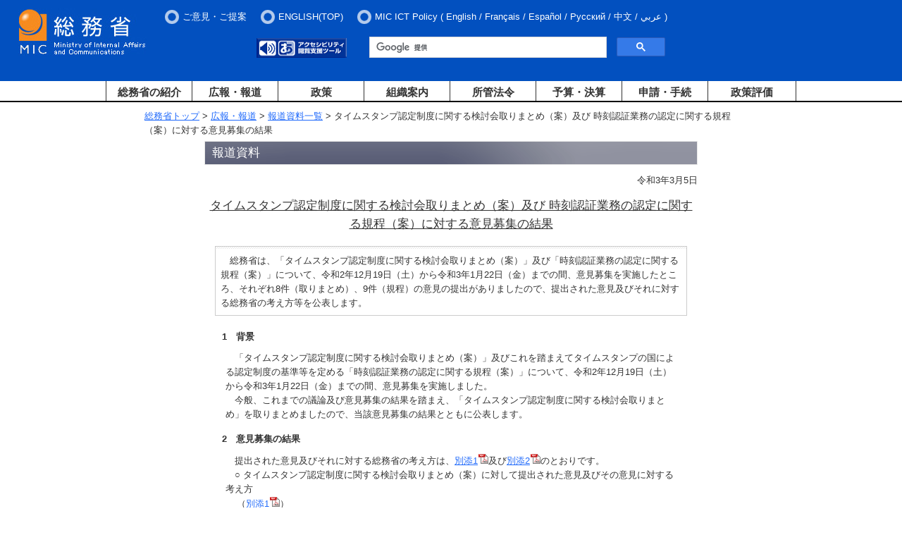

--- FILE ---
content_type: text/html
request_url: https://www.soumu.go.jp/menu_news/s-news/01cyber01_02000001_00102.html
body_size: 12402
content:
<?xml version="1.0" encoding="Shift_JIS"?>
<!DOCTYPE html PUBLIC "-//W3C//DTD XHTML 1.0 Transitional//EN" "http://www.w3.org/TR/xhtml1/DTD/xhtml1-transitional.dtd">
<html xmlns="http://www.w3.org/1999/xhtml" xml:lang="ja" lang="ja">
<head>
<meta http-equiv="Content-Type" content="text/html; charset=Shift_JIS" />
<meta http-equiv="Content-Style-Type" content="text/css" />
<meta http-equiv="Content-Script-Type" content="text/javascript" />
<meta name="viewport" content="width=device-width,initial-scale=1.0" />
<title>総務省｜報道資料｜タイムスタンプ認定制度に関する検討会取りまとめ（案）及び 時刻認証業務の認定に関する規程（案）に対する意見募集の結果</title>
<meta name="description" content="　総務省は、「タイムスタンプ認定制度に関する検討会取りまとめ（案）」及び「時刻認証業務の認定に関する規程（案）」について、令和2年12月19日（土）から令和3年1月22日（金）までの間、意見募集を実施したところ、それぞれ8件（取りまとめ）、9件（規程）の意見の提出がありましたので、提出された意見及びそれに対する総務省の考え方等を公表します。" />

<meta property="og:type" content="government" />
<meta property="og:title" content="総務省｜報道資料｜タイムスタンプ認定制度に関する検討会取りまとめ（案）及び 時刻認証業務の認定に関する規程（案）に対する意見募集の結果" />
<meta property="og:image" content="https://www.soumu.go.jp/main_content/000372150.jpg" />
<meta property="og:url" content="https://www.soumu.go.jp/menu_news/s-news/01cyber01_02000001_00102.html" />
<meta property="og:description" content="　総務省は、「タイムスタンプ認定制度に関する検討会取りまとめ（案）」及び「時刻認証業務の認定に関する規程（案）」について、令和2年12月19日（土）から令和3年1月22日（金）までの間、意見募集を実施したところ、それぞれ8件（取りまとめ）、9件（規程）の意見の提出がありましたので、提出された意見及びそれに対する総務省の考え方等を公表します。" />
<meta property="og:site_name" content="総務省" />

<meta name="twitter:card" content="summary" />
<meta name="twitter:site" content="@MIC_JAPAN" />
<meta name="twitter:image" content="https://www.soumu.go.jp/main_content/000374046.jpg" />

<link href="/main_content/new2_base.css" rel="stylesheet" type="text/css" media="all" />
<link href="/main_content/print.css" rel="stylesheet" type="text/css" media="print" />


<!-- 追加 -->
<link rel="stylesheet" type="text/css" media="screen and (min-width:769px)" href="/main_content/top.css" />
<link rel="stylesheet" type="text/css" media="screen and (max-width:768px)" href="/main_content/s_top.css" />
<!-- 追加 -->

<script type="text/javascript" src="/main_content/jquery.js"></script>


<!-- 追加 -->
<script type="text/javascript" src="/main_content/jquery.min.js"></script>
<script type="text/javascript" src="/main_content/jquery-ui.min.js"></script>
<script type="text/javascript" src="/main_content/jquery.cookie.js"></script>
<!-- 
<script type="text/javascript" src="/main_content/top.js"></script>
 -->
<script type="text/javascript" src="/main_content/default.js"></script>
<!-- 追加 -->

<!-- Easy Web Browsing Cloud -->
<script type="text/javascript" id="pt_loader" src="/main_content/ewbc.min.js" async defer></script>

<!--googleCSE-->
<script type="text/javascript" src="//www.google.com/jsapi"></script>
<script type="text/javascript" src="/main_content/search.js"></script>
<!--
<script type="text/javascript" src="/main_content/mytop.js"></script>
<script type="text/javascript">
main.addJS();
window.onload = function() {
mytop.init();
}
</script>
-->
<!-- User Insight PCDF Code Start : soumu.go.jp -->
<script type="text/javascript">
<!--
var _uic = _uic ||{}; var _uih = _uih ||{};_uih['id'] = 51333;
_uih['lg_id'] = '';
_uih['fb_id'] = '';
_uih['tw_id'] = '';
_uih['uigr_1'] = ''; _uih['uigr_2'] = ''; _uih['uigr_3'] = ''; _uih['uigr_4'] = ''; _uih['uigr_5'] = '';
_uih['uigr_6'] = ''; _uih['uigr_7'] = ''; _uih['uigr_8'] = ''; _uih['uigr_9'] = ''; _uih['uigr_10'] = '';

/* DO NOT ALTER BELOW THIS LINE */
/* WITH FIRST PARTY COOKIE */
(function() {
var bi = document.createElement('scri'+'pt');bi.type = 'text/javascript'; bi.async = true;
bi.src = ('https:' == document.location.protocol ? 'https://bs' : 'http://c') + '.nakanohito.jp/b3/bi.js';
var s = document.getElementsByTagName('scri'+'pt')[0];s.parentNode.insertBefore(bi, s);
})();
//-->
</script>
<!-- User Insight PCDF Code End : soumu.go.jp -->
<script type="text/javascript">
$(function() {
  $('.menu-item-has-children').on('focusin', function() {
    $(this).find('.sub-menu').addClass('focused');
  });
  $('.menu-item-has-children').on('mouseover', function() {
    $(this).find('.sub-menu').addClass('focused');
  });
  $('.menu-item-has-children').on('focusout', function() {
    var $thisg = $(this);
    setTimeout(function() {
      if (!$thisg.find(':focus').length) {
        $thisg.find('.sub-menu').removeClass('focused');
      }
    }, 0);
  });
  $('.menu-item-has-children').on('mouseout', function() {
    $(this).find('.sub-menu').removeClass('focused');
  });
});
</script>
<!-- slicknav.js -->
<link rel="stylesheet" type="text/css" href="/main_content/slicknav.css" />
<style type="text/css">

/* slicknav_menu */
#groval_menu {
display: none;
}
@media screen and (min-width : 769px) {
#groval_menu {
display: block;
}
.slicknav_menu {
display: none;
}
}
</style>
<script type="text/javascript" src="/main_content/jquery.slicknav.min.js"></script>
<script type="text/javascript">
jQuery(function($){
$('#groval_menu').slicknav({
prependTo:'#slicknav_wrp',
allowParentLinks:'true',
label: 'メニュー'
});
});
</script>
<!-- 追加 -->
<script type="text/javascript">
jQuery.ajaxPrefilter( function( s ) {
   if ( s.crossDomain ) { s.contents.script = false; }
} );
</script>
</head>

<body class="press">
<a name="pTop" id="pTop"></a>
<noscript><div id="nsBelt"><div class="nsMsg">すべての機能をご利用いただくにはJavascriptを有効にして下さい。</div></div></noscript>

<!-- ヘッダーここから -->
<div id="blockSkip">
<ul>
<li><a href="#jumpToContents">メインコンテンツへジャンプ</a></li>
<li><a href="#jumpToFooter">フッターへジャンプ</a></li>
</ul>
</div>
<noscript><div class="jsOn">すべての機能をご利用いただくにはJavascriptを有効にしてください。</div></noscript>
<div id="header">
<div id="logo"><a href="/index.html"><img src="/main_content/000269738.jpg" alt="総務省" /></a></div>
<div id="slicknav_wrp"></div>
<div id="hMenu">
<ul class="headerMenu">
<li><a href="/form/common/opinions.html">ご意見・ご提案</a></li>
<li><a href="/english/index.html"><span xml:lang="en" lang="en">ENGLISH(TOP)</span></a></li>
<li style="color: white;"><span xml:lang="en" lang="en">MIC ICT Policy</span>  (
<ul>
<li> <a href="/main_sosiki/joho_tsusin/eng/"><span xml:lang="en" lang="en">English</span></a> / </li>
<li> <a href="/main_sosiki/joho_tsusin/fr/"><span xml:lang="fr" lang="fr">Fran&ccedil;ais</span></a>  / </li>
<li> <a href="/main_sosiki/joho_tsusin/esp/"><span xml:lang="es" lang="es">Espa&ntilde;ol</span></a>  / </li>
<li> <a href="/main_sosiki/joho_tsusin/rus/"><span xml:lang="ru" lang="ru">&#1056;&#1091;&#1089;&#1089;&#1082;&#1080;&#1081;</span></a> / </li>
<li> <a href="/main_sosiki/joho_tsusin/chs/"><span xml:lang="zh" lang="zh">&#20013;&#25991;</span></a> / </li>
<li> <a href="/main_sosiki/joho_tsusin/ar/"><span xml:lang="ar" lang="ar">&#1593;&#1585;&#1576;&#1610;</span></a></li>
</ul>
)
</li>
</ul>
</div>

<div id="hItem">
<div id="tool">
<div id="hTool" class="sp_off">
<ul>
<li><a href="javascript:ptspkLoader('toggle')" id="pt_enable"><img src="/main_content/000269780.gif" alt="アクセシビリティ閲覧支援ツール" height="28" width="128" /></a></li>
</ul>
</div>


<!-- Google Searchここから -->
<div id="gcs-top">
<script type="text/javascript">
(function() {
var cx = '017998645568075274792:lrqatnruwxq';
var gcse = document.createElement('script');
gcse.type = 'text/javascript';
gcse.async = true;
gcse.src = 'https://cse.google.com/cse.js?cx=' + cx;
var s = document.getElementsByTagName('script')[0];
s.parentNode.insertBefore(gcse, s);
})();
</script>
<gcse:searchbox-only resultsUrl="/schresult.html"></gcse:searchbox-only>
</div>
<!-- Google Searchここまで -->

</div>

</div>
</div>

<div id="wrapper">
<div id="groval_navi">
<ul id="groval_menu">
<li class="menu-item-has-children"><object><a href="/menu_syokai/index.html" class="sp_off">総務省の紹介</a></object><span class="pc_off">総務省の紹介</span>
<ul class="sub-menu">
<li><a href="/menu_syokai/index.html" class="pc_off">総務省の紹介 TOP</a></li>
<li><a href="/menu_sosiki/annai/soshiki/index.html">大臣・副大臣・政務官</a></li>
<li><a href="/menu_sosiki/annai/map-1.html">所在地・連絡先</a></li>
<li><a href="/menu_syokai/saiyou/index.html">採用情報</a></li>
<li><a href="/menu_syokai/bosyu/index.html">各種募集</a></li>
<li><a href="/menu_kyotsuu/kids/index.html">子どもページ</a></li>
</ul>
</li>
<li class="menu-item-has-children"><object><a href="/menu_news/index.html" class="sp_off">広報・報道</a></object><span class="pc_off">広報・報道</span>
<ul class="sub-menu">
<li><a href="/menu_news/index.html" class="pc_off">広報・報道 TOP</a></li>
<li><a href="/menu_news/kaiken/index.html">大臣会見・発言等</a></li>
<li><a href="/menu_news/s-news/index.html">報道資料</a></li>
<li><a href="/menu_news/release001.html">報道予定</a></li>
<li><a href="/menu_news/kouhoushi/index.html">広報誌・パンフレット</a></li>
<li><a href="/menu_news/gyouji/index.html">行事案内</a></li>
<li><a href="/photo_gallery/index.html">フォトギャラリー</a></li>
</ul>
</li>
<li class="menu-item-has-children"><object><a href="/menu_seisaku/index.html" class="sp_off">政策</a></object><span class="pc_off">政策</span>
<ul class="sub-menu">
<li><a href="/menu_seisaku/index.html" class="pc_off">政策 TOP</a></li>
<li><a href="/menu_seisaku/hakusyo/index.html">白書</a></li>
<li><a href="/menu_seisaku/toukei/index.html">統計情報</a></li>
<li><a href="/menu_seisaku/iken_bosyu/index.html">意見募集(パブリックコメント）</a></li>
</ul>
</li>
<li class="menu-item-has-children"><object><a href="/menu_sosiki/index.html" class="sp_off">組織案内</a></object><span class="pc_off">組織案内</span>
<ul class="sub-menu">
<li><a href="/menu_sosiki/index.html" class="pc_off">組織案内 TOP</a></li>
<li><a href="/menu_kyotsuu/gaikyoku/index.html">外局等</a></li>
<li><a href="/menu_kyotsuu/chihou.html">地方支分部局</a></li>
<li><a href="/menu_sosiki/singi/index.html">審議会・委員会・会議等</a></li>
<li><a href="/menu_sosiki/kenkyu/kenkyu.html">研究会等</a></li>
</ul>
</li>
<li class="menu-item-has-children"><object><a href="/menu_hourei/index.html" class="sp_off">所管法令</a></object><span class="pc_off">所管法令</span>
<ul class="sub-menu">
<li><a href="/menu_hourei/index.html" class="pc_off">所管法令 TOP</a></li>
<li><a href="/menu_hourei/k_houan.html">国会提出法案</a></li>
<li><a href="/menu_hourei/s_houritsu.html">新規制定・改正法令・告示</a></li>
<li><a href="/menu_hourei/tsutatsu/t_tsutatsu.html">通知・通達</a></li>
</ul>
</li>
<li class="menu-item-has-children"><object><a href="/menu_yosan/index.html" class="sp_off">予算・決算</a></object><span class="pc_off">予算・決算</span>
<ul class="sub-menu">
<li><a href="/menu_yosan/index.html" class="pc_off">予算・決算 TOP</a></li>
<li><a href="/menu_yosan/yosan.html">予算</a></li>
<li><a href="/menu_yosan/kesan.html">決算</a></li>
</ul>
</li>
<li class="menu-item-has-children"><object><a href="/menu_sinsei/index.html" class="sp_off">申請・手続</a></object><span class="pc_off">申請・手続</span>
<ul class="sub-menu">
<li><a href="/menu_sinsei/index.html" class="pc_off">申請・手続 TOP</a></li>
<li><a href="/menu_sinsei/cyoutatsu/index.html">調達情報・電子入札</a></li>
<li><a href="/menu_sinsei/shinsei/index.html">申請・届出等の手続案内</a></li>
<li><a href="/menu_sinsei/kojin_jyouhou/index.html">個人情報保護</a></li>
<li><a href="/menu_sinsei/hourei_tekiyou/index.html">法令適用事前確認手続</a></li>
<li><a href="/menu_sinsei/koubunsho/index.html">公文書管理</a></li>
<li><a href="/menu_sinsei/jyouhou_koukai/index.html">情報公開</a></li>
<li><a href="/menu_sinsei/koekitsuho/index.html">公益通報者保護・コンプライアンス</a></li>
<li><a href="/menu_sinsei/saigaiyo_bichiku/index.html">災害用備蓄食品の提供</a></li>
</ul>
</li>
<li class="menu-item-has-children"><object><a href="/menu_seisakuhyouka/index.html" class="sp_off last separate">政策評価</a></object><span class="pc_off">政策評価</span>
<ul class="sub-menu">
<li><a href="/menu_seisakuhyouka/index.html" class="pc_off">政策評価 TOP</a></li>
<li><a href="/main_sosiki/hyouka/seisaku_n/portal/index.html">政策評価ポータルサイト</a></li>
<li><a href="/main_sosiki/gyoukan/kanri/portal/index.html">独立行政法人評価ポータルサイト</a></li>
</ul>
</li>
<li class="menu-item-has-children"><a href="/menu_kyotsuu/sitemap.html" class="last sp_on">サイトマップ</a></li>
<li class="menu-item-has-children"><a href="/menu_kyotsuu/policy/policy.html" class="last sp_on">プライバシーポリシー</a></li>
<li class="menu-item-has-children"><a href="/menu_kyotsuu/policy/tyosaku.html" class="last sp_on">当省ホームページについて</a></li>
</ul>
</div>
</div>
<!-- ヘッダーここまで -->

<div id="container">
<a name="jumpToContents" id="jumpToContents" class="hidden"></a>
<div id="contentsWrapper">
<!-- コンテンツここから -->

<!-- パンくずリスト -->
<div class="bread">
<a href="/index.html">総務省トップ</a> &gt;
<a href="/menu_news/index.html">広報・報道</a> &gt;
<a href="/menu_news/s-news/index.html">報道資料一覧</a> &gt;
タイムスタンプ認定制度に関する検討会取りまとめ（案）及び 時刻認証業務の認定に関する規程（案）に対する意見募集の結果
</div>

<div class="contentsBody">
<h1>報道資料</h1>

<div class="press_datearea rightPosT">令和3年3月5日</div>
<h2 class="ttl">タイムスタンプ認定制度に関する検討会取りまとめ（案）及び 時刻認証業務の認定に関する規程（案）に対する意見募集の結果</h2>
<div class="innerBox">
<div class="boxEx">　総務省は、「タイムスタンプ認定制度に関する検討会取りまとめ（案）」及び「時刻認証業務の認定に関する規程（案）」について、令和2年12月19日（土）から令和3年1月22日（金）までの間、意見募集を実施したところ、それぞれ8件（取りまとめ）、9件（規程）の意見の提出がありましたので、提出された意見及びそれに対する総務省の考え方等を公表します。</div>

<div id="press_mainarea">
<h3>1　背景</h3>
<div class="innerBox">
<div class="aly_tx">
　「タイムスタンプ認定制度に関する検討会取りまとめ（案）」及びこれを踏まえてタイムスタンプの国による認定制度の基準等を定める「時刻認証業務の認定に関する規程（案）」について、令和2年12月19日（土）から令和3年1月22日（金）までの間、意見募集を実施しました。<br />
　今般、これまでの議論及び意見募集の結果を踏まえ、「タイムスタンプ認定制度に関する検討会取りまとめ」を取りまとめましたので、当該意見募集の結果とともに公表します。<br />

</div>
</div>
<h3>2　意見募集の結果</h3>
<div class="innerBox">
<div class="aly_tx">
　提出された意見及びそれに対する総務省の考え方は、<a href="/main_content/000736361.pdf">別添1<img alt="PDF" height="15" src="/main_content/000000011.gif" width="15" /></a>及び<a href="/main_content/000736363.pdf">別添2<img alt="PDF" height="15" src="/main_content/000000011.gif" width="15" /></a>のとおりです。<br />
　○ タイムスタンプ認定制度に関する検討会取りまとめ（案）に対して提出された意見及びその意見に対する考え方<br />
&nbsp;&nbsp;&nbsp; （<a href="/main_content/000736361.pdf">別添1<img alt="PDF" height="15" src="/main_content/000000011.gif" width="15" /></a>）<br />
　○ 時刻認証業務の認定に関する規程（案）に対して提出された意見及びその意見に対する考え方（<a href="/main_content/000736363.pdf">別添2<img alt="PDF" height="15" src="/main_content/000000011.gif" width="15" /></a>）<br />
<br />
　また、「タイムスタンプ認定制度に関する検討会取りまとめ」については、<a href="/main_content/000736364.pdf">別添3<img alt="PDF" height="15" src="/main_content/000000011.gif" width="15" /></a>のとおりです。
</div>
</div>
<h3>3　今後の予定</h3>
<div class="innerBox">
<div class="aly_tx">
　速やかに「時刻認証業務の認定に関する規程」の制定を行う予定です。<br />
<br />
＜関係報道資料＞<br />
　タイムスタンプ認定制度に関する検討会取りまとめ（案）及び時刻認証業務の認定に関する規程（案）に対する意見募集（令和2年12月18日）<br />
　URL: <a href="https://www.soumu.go.jp/menu_news/s-news/01cyber01_02000001_00090.html" target="_blank">https://www.soumu.go.jp/menu_news/s-news/01cyber01_02000001_00090.html<img alt="別ウィンドウで開きます" height="15" src="/main_content/000000107.gif" width="15" /></a>
</div>
</div>
</div>


<div id="contact_information" class="boxNormal rightPos wHalf">
<dl>
<dt>連絡先</dt>
<dd class="idt"><address>総務省 サイバーセキュリティ統括官室<br />
（担当：高岡参事官補佐、忍田主査、木谷調査員、薮崎官）<br />
電話：03-5253-5749 FAX：03-5253-5752<br />
</address></dd>
</dl>
</div>

</div>



<p class="rightPos pTop"><a href="#pTop">ページトップへ戻る</a></p>
</div>

</div>
<!-- コンテンツここまで -->

<!-- フッターここから -->
<a id="jumpToFooter" name="jumpToFooter"></a>

<div id="footer">
<footer id="footer-sitemap" class="outer-block footer">
<div class="inner-block">
<div class="cont">
<div class="cont-item">
<div class="nav">
<div class="ttl"><h2><span><a href="/menu_syokai/index.html">総務省の紹介</a></span></h2><button class="f-btn"><img src="/main_content/000938381.png" alt="ナビを展開"></button></div>
<ul class="nav-child">
<li><a href="/menu_sosiki/annai/soshiki/index.html">大臣・副大臣・政務官</a></li>
<li><a href="/menu_sosiki/annai/map-1.html">所在地・連絡先</a></li>
<li><a href="/menu_syokai/saiyou/index.html">採用情報</a></li>
<li><a href="/menu_syokai/bosyu/index.html">各種募集</a></li>
<li><a href="/menu_kyotsuu/kids/index.html">子どもページ</a></li>
</ul>
<div class="ttl"><h2><span><a href="/menu_news/index.html">広報・報道</a></span></h2></div>
<ul class="nav-child">
<li><a href="/menu_news/kaiken/index.html">大臣会見・発言等</a></li>
<li><a href="/menu_news/s-news/index.html">報道資料</a></li>
<li><a href="/menu_news/release001.html">報道予定</a></li>
<li><a href="/menu_news/kouhoushi/index.html">広報誌・パンフレット</a></li>
<li><a href="/menu_news/gyouji/index.html">行事案内</a></li>
<li><a href="/photo_gallery/index.html">フォトギャラリー</a></li>
</ul>
</div>
</div>
<div class="cont-item">
<div class="nav">
<div class="ttl"><h2><span><a href="/menu_seisaku/index.html">政策</a></span></h2><button class="f-btn"><img src="/main_content/000938381.png" alt="ナビを展開"></button></div>
<ul class="nav-child">
<li><a href="/menu_seisaku/hakusyo/index.html">白書</a></li>
<li><a href="/menu_seisaku/toukei/index.html">統計情報</a></li>
<li><a href="/menu_seisaku/iken_bosyu/index.html">意見募集(パブリックコメント）</a></li>
</ul>
<div class="ttl"><h2><span><a href="/menu_sosiki/index.html">組織案内</a></span></h2><button class="f-btn"><img src="/main_content/000938381.png" alt="ナビを展開"></button></div>
<ul class="nav-child">
<li><a href="/menu_kyotsuu/gaikyoku/index.html">外局等</a></li>
<li><a href="/menu_kyotsuu/chihou.html">地方支分部局</a></li>
<li><a href="/menu_sosiki/singi/index.html">審議会・委員会・会議等</a></li>
<li><a href="/menu_sosiki/kenkyu/kenkyu.html">研究会等</a></li>
</ul>
<div class="ttl"><h2><span><a href="https://www.soumu.go.jp/menu_hourei/index.html">所管法令</a></span></h2><button class="f-btn"><img src="/main_content/000938381.png" alt="ナビを展開"></button></div>
<ul class="nav-child">
<li><a href="/menu_hourei/k_houan.html">国会提出法案</a></li>
<li><a href="/menu_hourei/s_houritsu.html">新規制定・改正法令・告示</a></li>
<li><a href="/menu_hourei/tsutatsu/t_tsutatsu.html">通知・通達</a></li>
</ul>
</div>
</div>
<div class="cont-item">
<div class="nav">
<div class="ttl"><h2><span><a href="https://www.soumu.go.jp/menu_yosan/index.html">予算・決算</a></span></h2><button class="f-btn"><img src="/main_content/000938381.png" alt="ナビを展開"></button></div>
<ul class="nav-child">
<li><a href="/menu_yosan/yosan.html">予算</a></li>
<li><a href="/menu_yosan/kesan.html">決算</a></li>
</ul>
<div class="ttl"><h2><span><a href="https://www.soumu.go.jp/menu_sinsei/index.html">申請・手続</a></span></h2><button class="f-btn"><img src="/main_content/000938381.png" alt="ナビを展開"></button></div>
<ul class="nav-child">
<li><a href="/menu_sinsei/cyoutatsu/index.html">調達情報・電子入札</a></li>
<li><a href="/menu_sinsei/shinsei/index.html">申請・届出等の手続案内</a></li>
<li><a href="/menu_sinsei/kojin_jyouhou/index.html">個人情報保護</a></li>
<li><a href="/menu_sinsei/hourei_tekiyou/index.html">法令適用事前確認手続</a></li>
<li><a href="/menu_sinsei/koubunsho/index.html">公文書管理</a></li>
<li><a href="/menu_sinsei/jyouhou_koukai/index.html">情報公開</a></li>
<li><a href="/menu_sinsei/koekitsuho/index.html">公益通報者保護・コンプライアンス</a></li>
<li><a href="/menu_sinsei/saigaiyo_bichiku/index.html">災害用備蓄食品の提供</a></li>
</ul>
<div class="ttl"><h2><span><a href="/menu_seisakuhyouka/index.html">政策評価</a></span></h2><button class="f-btn"><img src="/main_content/000938381.png" alt="ナビを展開"></button></div>
<ul class="nav-child">
<li><a href="/main_sosiki/hyouka/seisaku_n/portal/index.html">政策評価ポータルサイト</a></li>
<li><a href="/main_sosiki/gyoukan/kanri/portal/index.html">独立行政法人評価ポータルサイト</a></li>
</ul>
</div>
</div>
<div class="cont-item">
<div class="nav">
<div class="ttl"><h2><span><a href="https://www.soumu.go.jp/sns/index.html">総務省ソーシャルアカウント一覧</a></span></h2></div>
<ul class="nav-child-banner" style="display: flex;margin-left: 30px;align-items: center;">
<li style="margin: 0 20px 0 10px;"><a href="https://twitter.com/MIC_JAPAN"><img src="/main_content/000938383.png" alt="総務省公式X(旧Twitter)（外部サイトにリンクします）" style="margin-top:20px;"></a></li>
<li style="margin: 0 20px 0 10px;"><a href="https://www.facebook.com/MICJAPAN.gov"><img src="/main_content/000938384.png" alt="総務省公式Facebook（外部サイトにリンクします）" style="margin-top:20px;"></a></li>
<li style="margin: 0 20px 0 10px;"><a href="https://www.instagram.com/mic_koho/"><img src="/main_content/000938385.png" alt="総務省公式Instagram（外部サイトにリンクします）" style="margin-top:20px;"></a></li>
<li style="margin: 0 20px 0 10px;"><a href="https://www.youtube.com/user/soumuchannel"><img src="/main_content/000938386.png" alt="総務省動画チャンネル（YouTube）（外部サイトにリンクします）" style="margin-top:20px;"></a></li>
<li style="margin: 0 20px 0 10px; padding-top: 6px;"><a href="https://soumu-gov.note.jp/"><img src="/main_content/000981296.png" alt="総務省公式note（外部サイトにリンクします）" style="margin-top:20px;"></a></li>
</ul>
<div class="ttl"><h2><span><a href="https://www.soumu.go.jp/menu_kyotsuu/link.html">関連リンク</a></span></h2></div>
<ul class="nav-child-banner" style="margin-left: 30px;">
<li style="margin: 0 20px 10px 0;"><a href="https://www.fdma.go.jp/" target="_blank"><img src="/main_content/000343051.gif" alt="消防庁　webサイト・別ウィンドウで開きます" width="145" height="40"></a></li>
<li style="margin: 0 20px 10px 0;"><a href="https://www.stat.go.jp/" target="_blank"><img src="/main_content/000343052.gif" alt="総務省統計局　webサイト・別ウィンドウで開きます" width="145" height="40"></a></li>
<li style="margin: 0 20px 10px 0;"><a href="https://www.e-stat.go.jp/" target="_blank"><img src="/main_content/000343050.gif" alt="e-Stat（イースタット）政府統計の総合窓口・別ウィンドウで開きます" width="145" height="40"></a></li>
</ul>
</div>
</div>
</div>
</div>
</footer>
<div class="footer_link">
<ul class="sp_off">
<li style="margin-bottom: 0.5em; margin-top: 0.5em;"><a href="/menu_kyotsuu/sitemap.html">サイトマップ</a></li>
<li style="margin-bottom: 0.5em; margin-top: 0.5em;"><a href="/menu_kyotsuu/policy/policy.html">プライバシーポリシー</a></li>
<li class="last" style="margin-bottom: 0.5em; margin-top: 0.5em;"><a href="/menu_kyotsuu/policy/tyosaku.html">当省ホームページについて</a></li>
</ul>
</div>
<div class="copyright">
<p>法人番号2000012020001　〒100-8926　東京都千代田区霞が関2－1－2　中央合同庁舎第2号館【<a href="/menu_sosiki/annai/map-1.html">所在地図</a>】</p>
<p>電話03-5253-5111（代表）<br class="footer-tel-break"><span class="footer-tel-note"><a href="/menu_kyotsuu/policy/shuwa-link.html">※ 電話リレーサービス（手話リンク）のご利用について</a></span></p>
<div class="copy" xml:lang="en" lang="en">&copy; 2009 Ministry of Internal Affairs and Communications All Rights Reserved.</div>
</div>
<table cellspacing="0" cellpadding="0" role="presentation" class="gstl_50 gssb_c" style="width: 263px; display: none; top: 84px; left: 731px; position: absolute;"><tbody><tr><td class="gssb_f"></td><td class="gssb_e" style="width: 100%;"></td></tr></tbody></table><div id="mcrx-pinner-root" style="position: unset;">
<div data-reactroot="" id="Pinners"><div class="PinnerButton ImagePinner" style="display: none; top: 448px; left: 236px;"><svg class="Icon MiniLogo" width="8" height="8" viewBox="0 0 8 8"><path fill="#FAFAFA" fill-rule="evenodd" d="M6.938 6.187L4.751 3.999l2.187-2.186v4.374zm-5.125.75L4 4.75l2.187 2.188H1.813zm-.751-5.124l2.187 2.186-2.187 2.188V1.813zM7.672.04c-.2-.082-.427-.036-.578.115L4 3.248.906.155C.754.004.526-.042.328.04.129.123 0 .316 0 .53v6.943c0 .071.015.138.04.2.025.06.061.115.109.164l.001.001.001.001.001.001.008.008v.001l.002.001c.05.049.106.084.165.109.061.025.128.04.199.04H7.474c.07 0 .137-.015.198-.04.063-.026.122-.064.173-.115.05-.05.09-.11.116-.173.025-.061.04-.127.04-.197V.53c0-.215-.13-.408-.328-.49z"></path></svg><!-- react-text: 5 --> Save<!-- /react-text --></div></div></div><div id="mcrx-drawer-root"><div data-reactroot="" id="mcrx-drawer-shadow-container" class="resolved"><template shadowrootmode="open"><!-- react-empty: 1 --><style type="text/css">.MilanoteDrawer{position:fixed;top:10px;right:0;width:372px;background:#ebedee;-webkit-box-shadow:0 3px 5px -1px rgba(50,59,74,.2),0 1px 18px 0 rgba(50,59,74,.12),0 6px 10px 0 rgba(50,59,74,.14);box-shadow:0 3px 5px -1px rgba(50,59,74,.2),0 1px 18px 0 rgba(50,59,74,.12),0 6px 10px 0 rgba(50,59,74,.14);-webkit-transform:translateZ(0);transform:translateZ(0);-webkit-transition:-webkit-transform .3s cubic-bezier(.645,.045,.355,1);transition:-webkit-transform .3s cubic-bezier(.645,.045,.355,1);transition:transform .3s cubic-bezier(.645,.045,.355,1);transition:transform .3s cubic-bezier(.645,.045,.355,1),-webkit-transform .3s cubic-bezier(.645,.045,.355,1);z-index:9999999}.MilanoteDrawer.closed{-webkit-transform:translate3d(372px,0,0);transform:translate3d(372px,0,0)}.MilanoteDrawer .ExtensionContent{-webkit-overflow-scrolling:touch;overflow-y:auto;min-height:70px;max-height:calc(100vh - 150px)}.MilanoteDrawer .ExtensionContent::-webkit-scrollbar,.MilanoteDrawer .ExtensionContent::-webkit-scrollbar:hover{width:4px;height:4px}.MilanoteDrawer .ExtensionContent::-webkit-scrollbar-track{background:rgba(0,0,0,.1)}.MilanoteDrawer .ExtensionContent::-webkit-scrollbar-thumb{border-radius:10px;background:rgba(0,0,0,.4)}.MilanoteDrawer .ExtensionContent{padding:16px}.MilanoteDrawer .ExtensionContent.message{display:-webkit-box;display:-ms-flexbox;display:flex;-webkit-box-orient:vertical;-webkit-box-direction:normal;-ms-flex-direction:column;flex-direction:column;-webkit-box-align:center;-ms-flex-align:center;align-items:center;-webkit-box-pack:center;-ms-flex-pack:center;justify-content:center;min-height:240px;padding:20px 50px;border-bottom:0;line-height:25px;color:#323b4a}.MilanoteDrawer .ExtensionContent.message .Icon{margin:10px 0 16px}.MilanoteDrawer .ExtensionContent.message .LinkButton{margin:5px 0 10px}.MilanoteDrawer .ExtensionContent.message .LinkButton.secondary{margin:0 0 10px;font-family:Inter,Helvetica,Arial,sans-serif;font-weight:400;font-size:12px;color:#8d929a}.MilanoteDrawer .ExtensionContent.message .Button{padding:10px 20px;margin-top:10px}.MilanoteDrawer .ExtensionContent.message .message{margin-top:20px;text-align:center;font-size:15px;font-weight:600}.PinnedElementList .Element{margin-bottom:8px}.PinnedElementList .Element:last-of-type{margin-bottom:0}.MilanoteDrawer .Element{position:relative;background:#fff;-webkit-box-shadow:0 1px 3px 0 rgba(50,59,74,.15);box-shadow:0 1px 3px 0 rgba(50,59,74,.15)}.MilanoteDrawer .Element .error-message{display:-webkit-box;display:-ms-flexbox;display:flex;-webkit-box-align:center;-ms-flex-align:center;align-items:center;-webkit-box-pack:center;-ms-flex-pack:center;justify-content:center;width:100%;height:48px;background:#323b4a;color:#fff;font-size:12px;font-weight:600}.MilanoteDrawer .PageLinkElement{width:100%}.MilanoteDrawer .PageLinkElement.loading{display:-webkit-box;display:-ms-flexbox;display:flex;-webkit-box-orient:vertical;-webkit-box-direction:normal;-ms-flex-direction:column;flex-direction:column;-webkit-box-align:center;-ms-flex-align:center;align-items:center;-webkit-box-pack:center;-ms-flex-pack:center;justify-content:center;min-height:250px}.MilanoteDrawer .PageLinkElement.loading .loading-message{margin-top:12px;color:#8d929a}@-webkit-keyframes loader{0%{-webkit-transform:translateZ(0);transform:translateZ(0)}to{-webkit-transform:translate3d(0,-5280px,0);transform:translate3d(0,-5280px,0)}}@keyframes loader{0%{-webkit-transform:translateZ(0);transform:translateZ(0)}to{-webkit-transform:translate3d(0,-5280px,0);transform:translate3d(0,-5280px,0)}}.LogoSpinner{display:-webkit-box;display:-ms-flexbox;display:flex;-webkit-box-align:center;-ms-flex-align:center;align-items:center;-webkit-box-pack:center;-ms-flex-pack:center;justify-content:center;width:54px;height:54px}.LogoSpinner.fade-appear,.LogoSpinner.fade-enter,.LogoSpinner.fade-leave.fade-leave-active{opacity:0}.LogoSpinner.fade-appear.fade-appear-active,.LogoSpinner.fade-enter.fade-enter-active,.LogoSpinner.fade-leave{opacity:1}.LogoSpinner.fade-appear.fade-appear-active,.LogoSpinner.fade-enter.fade-enter-active,.LogoSpinner.fade-leave.fade-leave-active{-webkit-transition:opacity .3s ease-in;transition:opacity .3s ease-in}.LogoSpinner .faded-logo{stroke-linecap:round;stroke-linejoin:round;stroke-width:3}.LogoSpinner .animation-container{width:24px;height:24px;overflow:hidden}.LogoSpinner .animation-container .animation-frame{-webkit-transform:translateZ(0);transform:translateZ(0);-webkit-animation:loader 3.66667s steps(220) infinite;animation:loader 3.66667s steps(220) infinite}.MilanoteDrawer .TitleLink{padding:10px 24px 0;margin-bottom:-9px;color:#f4511c;font-size:15px;font-weight:600;text-decoration:underline;line-height:20px}.MilanoteDrawer .Caption{padding:20px 0;margin:0 24px;color:#48505e;font-size:12px;line-height:20px;overflow-wrap:break-word;word-wrap:break-word}.MilanoteDrawer .Caption a{color:#f4511c}.MilanoteDrawer .Caption a:focus{outline:none}.MilanoteDrawer .PageLinkMedia{font-size:0}.MilanoteDrawer .PageLinkMedia .image img{width:100%;height:192px;-o-object-fit:cover;object-fit:cover;font-size:0}.MilanoteDrawer .PageLinkHeader{display:-webkit-box;display:-ms-flexbox;display:flex;-ms-flex-line-pack:center;align-content:center;-webkit-box-pack:start;-ms-flex-pack:start;justify-content:flex-start;padding:24px 24px 0}.MilanoteDrawer .PageLinkHeader .favicon,.MilanoteDrawer .PageLinkHeader .LinkIcon{width:16px;height:16px;min-width:16px}.MilanoteDrawer .PageLinkHeader .url{text-overflow:ellipsis;white-space:nowrap;overflow:hidden;-webkit-box-flex:1;-ms-flex-positive:1;flex-grow:1;margin-left:8px;color:#8d929a;font-size:12px}.TextSelectionElement{width:100%}.TextSelectionElement .text{padding:20px 24px 2px;margin:0;line-height:20px}.MilanoteDrawer .ImageLinkElement{width:100%;font-size:0;line-height:0}.MilanoteDrawer .ImageLinkElement .ImageLinkElementImage{width:100%}.MilanoteDrawer .ImageLinkElement .ImageLinkElementImage.loading{display:none}.MilanoteDrawer .ImageLinkElement .Caption{border-top:0}.MilanoteDrawer .ImageLinkElement.loading{background:#f4f5f5}.MilanoteDrawer .RemoveElementButton{position:absolute;display:-webkit-box;display:-ms-flexbox;display:flex;-webkit-box-align:center;-ms-flex-align:center;align-items:center;-webkit-box-pack:center;-ms-flex-pack:center;justify-content:center;top:-8px;right:-8px;border-radius:50%;color:#fff}.ExtensionRoot{width:372px;background:#ebedee;color:#323b4a;font-family:Inter,Helvetica,Arial,sans-serif;font-size:14px;text-rendering:optimizeLegibility;-webkit-font-smoothing:antialiased;-moz-osx-font-smoothing:grayscale}.ExtensionRoot *{-webkit-box-sizing:border-box;box-sizing:border-box}.ExtensionRoot .extension-footer{padding:16px;border-top:1px solid #d9dbde}.MilanoteDrawer .Button{margin:0;padding:10px 0;border:0;border-radius:4px;outline:0;background:#f4511c;color:#fff;font-family:Inter,Helvetica,Arial,sans-serif;font-weight:600;font-size:1em;text-decoration:none;cursor:pointer}.MilanoteDrawer .Button:disabled{opacity:.9}.MilanoteDrawer .LinkButton{font-size:1em;text-decoration:underline;color:#f4511c;cursor:pointer;border:0;outline:0;background:none}.BoardPicker .popup-overlay{position:absolute;top:0;bottom:0;left:0;right:0;opacity:0}.BoardPicker .popup-container{position:relative}.BoardPickerPopup{z-index:1}.BoardPickerPopup:after,.BoardPickerPopup:before{position:absolute;width:0;height:0;border:solid transparent;content:"";pointer-events:none;z-index:1}.BoardPickerPopup:after{bottom:-1px;right:13px;border-width:6px;border-top-color:#fff}.BoardPickerPopup:before{bottom:-3px;right:12px;border-width:7px}.BoardPickerPopup .popup-list{-webkit-overflow-scrolling:touch;overflow-y:auto;position:absolute;width:100%;bottom:10px;left:0;max-height:50vh;border-radius:3px;background:#fff;-webkit-box-shadow:0 11px 15px -7px rgba(50,59,74,.2),0 9px 46px 8px rgba(50,59,74,.12),0 24px 38px 3px rgba(50,59,74,.14);box-shadow:0 11px 15px -7px rgba(50,59,74,.2),0 9px 46px 8px rgba(50,59,74,.12),0 24px 38px 3px rgba(50,59,74,.14)}.BoardPickerPopup .popup-list::-webkit-scrollbar,.BoardPickerPopup .popup-list::-webkit-scrollbar:hover{width:4px;height:4px}.BoardPickerPopup .popup-list::-webkit-scrollbar-track{background:rgba(0,0,0,.1)}.BoardPickerPopup .popup-list::-webkit-scrollbar-thumb{border-radius:10px;background:rgba(0,0,0,.4)}.BoardPickerPopup .BoardPickerPopupOption:first-of-type{border-top:0}.BoardPickerPopupOption{display:-webkit-box;display:-ms-flexbox;display:flex;-webkit-box-align:center;-ms-flex-align:center;align-items:center;-webkit-box-pack:justify;-ms-flex-pack:justify;justify-content:space-between;height:48px;border-top:1px solid #ebebed;font-size:12px;font-weight:600;line-height:20px;cursor:pointer;-webkit-user-select:none;-moz-user-select:none;-ms-user-select:none;user-select:none}.BoardPickerPopupOption:hover{background:#f9f9f9}.BoardPickerPopupOption.selected{background:#f3f3f4}.BoardPickerPopupOption .board-details{display:-webkit-box;display:-ms-flexbox;display:flex;-webkit-box-align:center;-ms-flex-align:center;align-items:center}.BoardPickerPopupOption .board-details .title{text-overflow:ellipsis;white-space:nowrap;overflow:hidden;max-width:240px}.BoardPickerPopupOption .board-details .board-icon{padding-left:24px}.BoardPickerPopupOption .board-details .title{padding-left:9px}.BoardPickerPopupOption .Tick{margin-right:22px}.BoardPickerPopupOption .Tick path{fill:#323b4a}.BoardIcon{position:relative}.BoardIcon .board-icon-content{display:-webkit-box;display:-ms-flexbox;display:flex;position:relative;-webkit-box-align:center;-ms-flex-align:center;align-items:center;-webkit-box-pack:center;-ms-flex-pack:center;justify-content:center;width:32px;height:32px;border-radius:7px;background:#cbced2;overflow:hidden}.BoardIcon .board-icon-content .ElementIcon{cursor:default;--element-icon-color:$white}.BoardIcon .board-icon-content .ElementIcon .Icon.StringIcon{width:100%;height:100%;color:var(--element-icon-color)}.BoardIcon .board-icon-content .ElementIcon .Icon.DefaultIcon,.BoardIcon .board-icon-content .ElementIcon .Icon.SVGIcon{width:16px;height:16px}.BoardIcon .board-icon-content .ElementIcon .Icon.DefaultIcon svg path,.BoardIcon .board-icon-content .ElementIcon .Icon.SVGIcon svg path{fill:var(--element-icon-color)}.BoardIcon.is-dark .board-icon-content .ElementIcon{--element-icon-color:$black;--element-icon-blend-mode:normal;--element-icon-opacity:1}.BoardIcon.is-dark .board-icon-content .ElementIcon .Icon.StringIcon{color:#fff}.BoardIcon.is-dark .board-icon-content .ElementIcon .Icon.DefaultIcon svg path,.BoardIcon.is-dark .board-icon-content .ElementIcon .Icon.SVGIcon svg path{fill:#fff}@-webkit-keyframes spin{0%{-webkit-transform:perspective(120px) rotateY(0deg);transform:perspective(120px) rotateY(0deg)}to{-webkit-transform:perspective(120px) rotateY(1turn);transform:perspective(120px) rotateY(1turn)}}@keyframes spin{0%{-webkit-transform:perspective(120px) rotateY(0deg);transform:perspective(120px) rotateY(0deg)}to{-webkit-transform:perspective(120px) rotateY(1turn);transform:perspective(120px) rotateY(1turn)}}.MilanoteDrawer .MilanoteLogo .logo-spinner-icon{-webkit-transform-origin:50% 50%;transform-origin:50% 50%;-webkit-perspective-origin:50% 50%;perspective-origin:50% 50%}.MilanoteDrawer .MilanoteLogo .logo-spinner-icon.animate{-webkit-animation:spin 1.5s cubic-bezier(.35,.27,.6,.7) infinite;animation:spin 1.5s cubic-bezier(.35,.27,.6,.7) infinite}.BoardImage{position:relative;width:32px;height:32px;overflow:hidden}.BoardImage img{border-radius:7px;width:100%;-o-object-fit:cover;object-fit:cover}.ElementIcon{--element-icon-color:$palette-charcoal-950}.ElementIcon svg{width:100%!important;height:100%!important}.ElementIcon .Icon{margin:auto}.ElementIcon .Icon.StringIcon{display:-webkit-box;display:-ms-flexbox;display:flex;-webkit-box-align:center;-ms-flex-align:center;align-items:center;-webkit-box-pack:center;-ms-flex-pack:center;justify-content:center;width:100%;height:100%;color:var(--element-icon-color);font-family:Inter,Helvetica,Arial,sans-serif;font-size:18px;text-align:center}.ElementIcon .Icon.StringIcon .string-icon-1{font-size:1em}.ElementIcon .Icon.StringIcon .string-icon-2,.ElementIcon .Icon.StringIcon .string-icon-3{font-size:.5em;font-weight:700}.ElementIcon .Icon.StringIcon .string-icon-4{display:-webkit-box;display:-ms-flexbox;display:flex;-ms-flex-wrap:wrap;flex-wrap:wrap;width:2em;font-size:.5em;line-height:1em;font-weight:700}.ElementIcon .Icon.StringIcon .string-icon-4 span{display:inline-block;width:1em}.BoardPickerButton.Button{position:relative;display:-webkit-box;display:-ms-flexbox;display:flex;-webkit-box-align:stretch;-ms-flex-align:stretch;align-items:stretch;width:100%;padding:0;color:#fff;-webkit-transition:background .12s linear;transition:background .12s linear}.BoardPickerButton.Button .primary-button{-webkit-box-flex:1;-ms-flex-positive:1;flex-grow:1;padding:11px 20px 12px;border-right:1px solid hsla(0,0%,100%,.3);text-align:center;overflow:hidden;-webkit-transform:translateZ(0);transform:translateZ(0);-webkit-transition:opacity .07s linear,-webkit-transform .07s linear;transition:opacity .07s linear,-webkit-transform .07s linear;transition:opacity .07s linear,transform .07s linear;transition:opacity .07s linear,transform .07s linear,-webkit-transform .07s linear}.BoardPickerButton.Button .primary-button .SaveBoardText{text-overflow:ellipsis;white-space:nowrap;overflow:hidden}.BoardPickerButton.Button .primary-button .board-title{font-weight:600}.BoardPickerButton.Button .dropdown-button{width:40px;padding:0;-webkit-transition:opacity .07s linear;transition:opacity .07s linear}.BoardPickerButton.Button .dropdown-button,.BoardPickerButton.Button .saved-text{display:-webkit-box;display:-ms-flexbox;display:flex;-webkit-box-align:center;-ms-flex-align:center;align-items:center;-webkit-box-pack:center;-ms-flex-pack:center;justify-content:center}.BoardPickerButton.Button .saved-text{position:absolute;height:100%;width:100%;opacity:0;-webkit-transform:translate3d(-20px,0,0);transform:translate3d(-20px,0,0);-webkit-transition:opacity .07s linear,-webkit-transform .07s linear;transition:opacity .07s linear,-webkit-transform .07s linear;transition:opacity .07s linear,transform .07s linear;transition:opacity .07s linear,transform .07s linear,-webkit-transform .07s linear;pointer-events:none}.BoardPickerButton.Button .saved-text .text{margin-left:7px;font-weight:600}.BoardPickerButton.Button .saved-text .Tick{fill:#fff}.BoardPickerButton.Button.hide-dropdown-button .dropdown-button{opacity:0}.BoardPickerButton.Button.hide-dropdown-button .primary-button{border-right:0;opacity:0;-webkit-transform:translate3d(20px,0,0);transform:translate3d(20px,0,0)}.BoardPickerButton.Button.change-color{background:#4eb85a}.BoardPickerButton.Button.show-saved .saved-text{-webkit-transform:translateZ(0);transform:translateZ(0);opacity:1}
/*# sourceMappingURL=drawer.css.map*/</style></template></div></div>
<script type="text/javascript" src="/main_content/f-navi.js"></script>
<!-- フッターここまで -->

</div>
</body>
</html>


--- FILE ---
content_type: text/css
request_url: https://www.soumu.go.jp/main_content/aly.css
body_size: 1603
content:
/* 書式編集モード対応用CSS 2011/12/20 */

/* 表組 */
.aly_tx table {
	border-collapse: collapse;
	border: 1px solid #aaa;
	margin-bottom: 20px;
}

.mainArea .aly_tx table { width: 430px; }
.aly_tx table th {
	background-color: #eee;
	border: 1px solid #aaa;
	padding: 5px;
	line-height: 1.4;
}
.aly_tx table th.mainTtl {
	width: auto;
	background: url(/main_content/000000054.gif) repeat-x bottom;
}
.aly_tx table td {
	background-color: #fff;
	border: 1px solid #aaa;
	padding: 5px;
}

.aly_tx table caption {
	margin-bottom: 3px;
	text-align: left;
	font-weight: bold;
}
.aly_tx table .w20px { width: 20px; }

.inquiry .aly_tx table th.mainTtl {
	width: auto;
	background: none;
	background-color: #fed;
	padding: 10px;
	text-align: left;
	font-weight: normal;
	line-height: 1.2;
}
.inquiry .aly_tx table th { width: 130px; }
.inquiry .aly_tx table td { line-height: 1.6; }

/* table IE用 */
* html .aly_tx table { font-size: 90%; }

/* table 罫線無効 */
.aly_tx table.noborder{
	border: none;
}
.aly_tx table.noborder th {
	border:none;
}
.aly_tx table.noborder td {
	border:none;
}

/* リスト */
.contentsBody .aly_tx ul {
	margin-bottom: 10px;
	list-style: disc;
	padding-left: 30px;
}
.contentsBody li { margin-bottom: 3px; }
.contentsBody li img {
	margin-right: 3px;
	vertical-align: top;
}

/* 文字揃え */

.aly_tx_left {text-align: left;}
.aly_tx_center {text-align: center;}
.aly_tx_right {text-align: right;}
.aly_tx_justify {text-align: justify;}


/* 色変更 */

span.aly_tx_f_auto{color:rgb(0,0,0);}
span.aly_tx_f_black{color:rgb(0,0,0);}
span.aly_tx_f_maroon{color:rgb(128,0,0);}
span.aly_tx_f_saddlebrown{color:rgb(139,69,19);}
span.aly_tx_f_darkslategray{color:rgb(47,79,79);}
span.aly_tx_f_teal{color:rgb(0,128,128);}
span.aly_tx_f_navy{color:rgb(0,0,128);}
span.aly_tx_f_indigo{color:rgb(75,0,130);}
span.aly_tx_f_dimgray{color:rgb(105,105,105);}
span.aly_tx_f_firebrick{color:rgb(178,34,34);}
span.aly_tx_f_brown{color:rgb(165,42,42);}
span.aly_tx_f_goldenrod{color:rgb(218,165,32);}
span.aly_tx_f_darkgreen{color:rgb(0,100,0);}
span.aly_tx_f_turquoise{color:rgb(64,224,208);}
span.aly_tx_f_mediumblue{color:rgb(0,0,205);}
span.aly_tx_f_purple{color:rgb(128,0,128);}
span.aly_tx_f_gray{color:rgb(128,128,128);}
span.aly_tx_f_red{color:#cc0000;}
span.aly_tx_f_darkorange{color:rgb(255,140,0);}
span.aly_tx_f_gold{color:rgb(255,215,0);}
span.aly_tx_f_green{color:rgb(0,128,0);}
span.aly_tx_f_cyan{color:rgb(0,255,255);}
span.aly_tx_f_blue{color:rgb(0,0,255);}
span.aly_tx_f_violet{color:rgb(238,130,238);}
span.aly_tx_f_darkgray{color:rgb(169,169,169);}
span.aly_tx_f_lightsalmon{color:rgb(255,160,122);}
span.aly_tx_f_orange{color:rgb(255,165,0);}
span.aly_tx_f_yellow{color:rgb(255,255,0);}
span.aly_tx_f_lime{color:rgb(0,255,0);}
span.aly_tx_f_paleturquoise{color:rgb(175,238,238);}
span.aly_tx_f_lightblue{color:rgb(173,216,230);}
span.aly_tx_f_plum{color:rgb(221,160,221);}
span.aly_tx_f_lightgrey{color:rgb(211,211,211);}
span.aly_tx_f_lavenderblush{color:rgb(255,240,245);}
span.aly_tx_f_antiquewhite{color:rgb(250,235,215);}
span.aly_tx_f_lightyellow{color:rgb(255,255,224);}
span.aly_tx_f_honeydew{color:rgb(240,255,240);}
span.aly_tx_f_azure{color:rgb(240,255,255);}
span.aly_tx_f_aliceblue{color:rgb(240,248,255);}
span.aly_tx_f_lavender{color:rgb(230,230,250);}
span.aly_tx_f_white{color:rgb(255,255,255);}